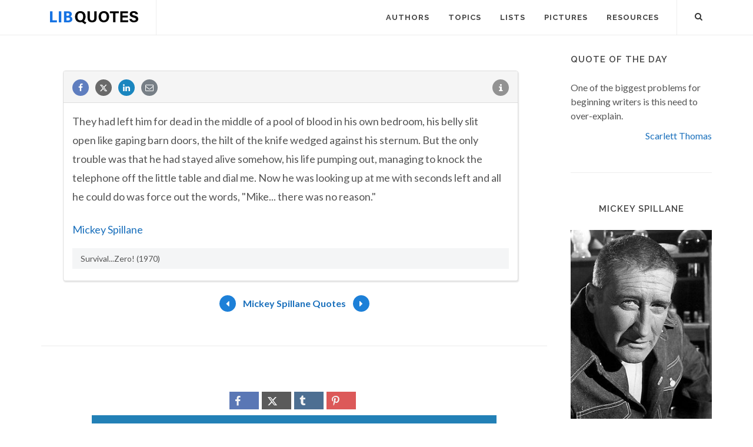

--- FILE ---
content_type: text/html; charset=utf-8
request_url: https://www.google.com/recaptcha/api2/aframe
body_size: 266
content:
<!DOCTYPE HTML><html><head><meta http-equiv="content-type" content="text/html; charset=UTF-8"></head><body><script nonce="0Lc7gkNvxXnT7zwssOezbw">/** Anti-fraud and anti-abuse applications only. See google.com/recaptcha */ try{var clients={'sodar':'https://pagead2.googlesyndication.com/pagead/sodar?'};window.addEventListener("message",function(a){try{if(a.source===window.parent){var b=JSON.parse(a.data);var c=clients[b['id']];if(c){var d=document.createElement('img');d.src=c+b['params']+'&rc='+(localStorage.getItem("rc::a")?sessionStorage.getItem("rc::b"):"");window.document.body.appendChild(d);sessionStorage.setItem("rc::e",parseInt(sessionStorage.getItem("rc::e")||0)+1);localStorage.setItem("rc::h",'1769033011960');}}}catch(b){}});window.parent.postMessage("_grecaptcha_ready", "*");}catch(b){}</script></body></html>